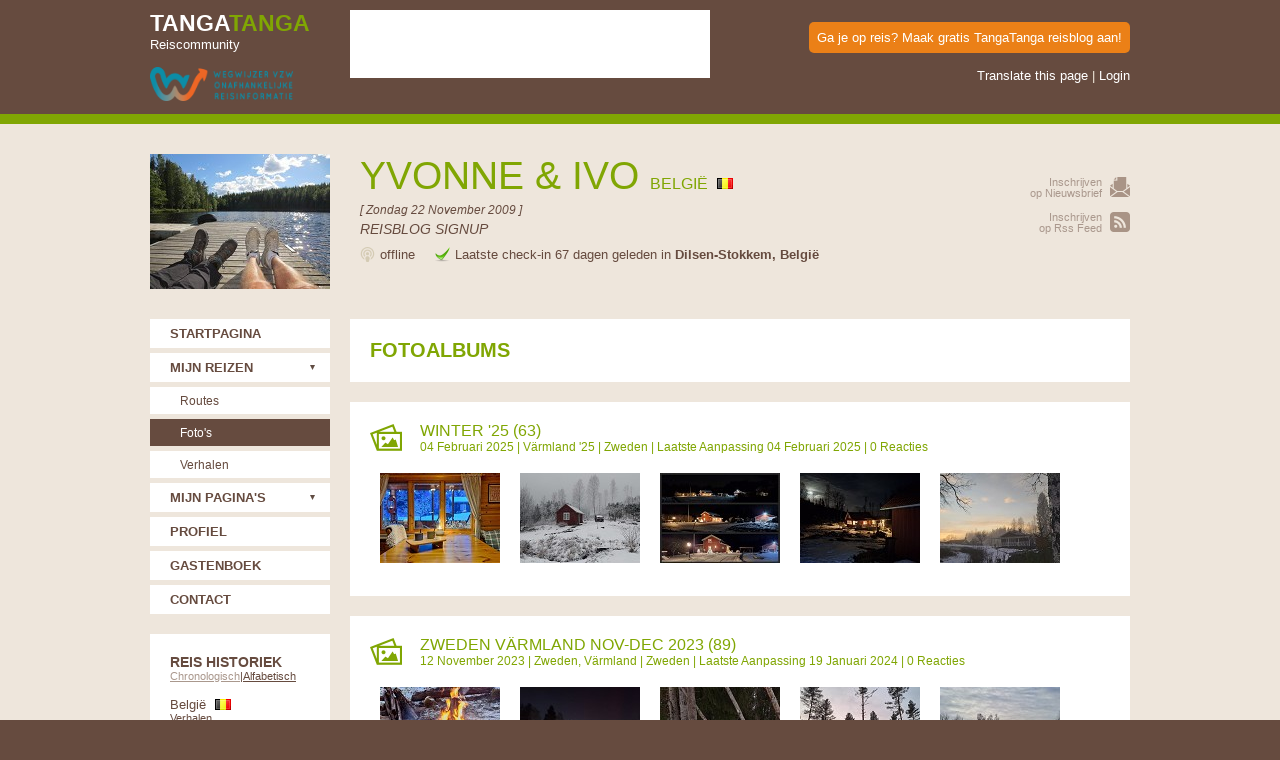

--- FILE ---
content_type: text/html; charset=utf-8
request_url: https://www.tangatanga.com/ivoenyvonne/reisfotos/
body_size: 74135
content:




<!DOCTYPE html> 
<html id="html1" lang="nl">
<head id="Head1"><meta charset="UTF-8">
<meta name="robots" content="noindex, follow">
<meta name="viewport" content="initial-scale=1.0, width=device-width" />

<link rel="canonical" href="https://www.tangatanga.com/ivoenyvonne/reisfotos/" />

<link rel="author" href="https://www.tangatanga.com/ivoenyvonne/profiel/" /><link href="//static.tangatanga.com/css/blog-earth.css?dummy=1" rel="stylesheet" media="screen" /><title>
	Reisfoto's overzicht | Reisblog Yvonne en Ivo (België)
</title><meta name="description" content="Lijst van alle reisfoto&#39;s van Yvonne en Ivo | Reizigers Yvonne en Ivo (ivoenyvonne)" /></head>
<body>



<form method="post" action="/ivoenyvonne/reisfotos/" id="form1">
<div class="aspNetHidden">
<input type="hidden" name="__VIEWSTATE" id="__VIEWSTATE" value="/[base64]" />
</div>

<div>
    <div id="translateBar"> 
  	    <div class="holder">
    	    <div id="google_translate_element"></div>
        </div> 
    </div> 
     
    

	<div id="toolbar"> 
  	    <div class="holder clearfix">
    	
        
        <div class="left">
            <p>
                <a id="hypLogo" title="TangaTanga Reiscommunity" class="tangatanga left" href="https://www.tangatanga.com/nl/home/">
                <strong>Tanga<span>Tanga</span></strong>Reiscommunity</a>
            </p>
            <p>&nbsp;</p>
            <p>
                <a id="hypLogo_Partner" title="TangaTanga in Samenwerking met WegWijzer" class="left" href="http://www.wegwijzer.be/"><img id="imgLogo_Partner" title="TangaTanga in Samenwerking met WegWijzer" src="//image.tangatanga.com/general/partner/wegwijzer.png" alt="TangaTanga in Samenwerking met WegWijzer" style="height:34px;width:143px;" /></a>
            </p>
        </div>
        

            <div id="divFacebookLikeBox" class="left" style="margin: 0px 0px 0px 40px;padding: 5px 5px 0px 5px;background-color: #ffffff">
                <iframe src="//www.facebook.com/plugins/like.php?href=https%3A%2F%2Fwww.facebook.com%2FTangaTangaTravel&amp;width=350&amp;height=60&amp;colorscheme=light&amp;layout=standard&amp;action=like&amp;show_faces=true&amp;send=false&amp;appId=197970850369571" scrolling="no" frameborder="0" style="border:none; overflow:hidden; width:350px; height:60px" allowTransparency="true"></iframe>
            </div>       

            <p id="pTools" class="tools">
                <a id="hypTools_SignUp" title="Ga je op reis? Maak gratis TangaTanga reisblog aan!" class="signUpButton" href="https://www.tangatanga.com/nl/reisblog-aanmaken/" target="_blank">Ga je op reis? Maak gratis TangaTanga reisblog aan!</a>
                <br /><br />
                <a id="hypTools_TranslateThisPage" title="Translate this page" onclick="toggleTranslate(); return false;" href="#">Translate this page</a>
                 | 
                <a id="hypTools_LogIn" title="Login" href="https://www.tangatanga.com/nl/inloggen/" target="_blank">Login</a>
                <!---->            
            </p> 
    
        </div>
    </div>
  

    <div id="content"> 
  	    <div class="holder">    
    	    <div id="header" class="clearfix"> 
    
                <a id="hypUserImage" title="Yvonne &amp; Ivo" href="/ivoenyvonne/"><img id="userImage" title="Yvonne &amp; Ivo" class="left" src="//image.tangatanga.com/ivoenyvonne/logo-180-135.jpg" alt="Yvonne &amp; Ivo" style="height:135px;width:180px;" /></a>

                <div class="left"> 
                <p id="userName">
                    Yvonne & Ivo
                    <span class="be">
                    België
                    </span>
                </p>
                <p class="small" style="font-style: italic;">
                     [ Zondag 22 November 2009 ]
                </p>
                <p id="userStatus">
                    Reisblog Signup
                </p> 
                <p id="userOnlineStatus">
                    <span class="offline">
                    offline
                    </span>
                    &nbsp;&nbsp;&nbsp;
                    <span class="geoLocationStatus">
                    Laatste check-in 67 dagen geleden in <strong>Dilsen-Stokkem, België</strong>
                    </span>
                </p> 
                </div> 
      
                <div class="right"> 
          
                    <div id="shareButtons"> 
                        

    <div class="addthis_toolbox addthis_default_style addthis_32x32_style">
    <a class="addthis_button_preferred_1"></a>
    <a class="addthis_button_preferred_2"></a>
    <a class="addthis_button_preferred_3"></a>
    <a class="addthis_button_preferred_4"></a>
    <a class="addthis_button_compact"></a>
    </div>
                    </div>
        
                    <a id="newsletter" href="/ivoenyvonne/inschrijven/">Inschrijven<br /> op Nieuwsbrief</a>
                    
                    <a id="rssFeed" href="/ivoenyvonne/rssfeed/">Inschrijven<br /> op Rss Feed</a>                    
          
                </div> 
      
            </div> 
      
            <div id="contentHolder" class="columHolder clearfix"> 
      
      	        <div class="right clearfix"> 
                          
                    <div id="divBodyMain" class="noAds main left">            
                        
                        
    
    <div class="story no-icon">
        <h1>Fotoalbums</h1>
    </div>

    
        <div class="feed-photos">
        <h2><a id="cph_body_main_lstPhotoAlbums_hypPhotoAlbumName_0" href="/ivoenyvonne/zweden/reisfotos/winter-25/">Winter '25  (63)</a></h2>
        <p class="info small">
            04 Februari 2025
             | 
            <a id="cph_body_main_lstPhotoAlbums_hypTripTitle_0" href="/ivoenyvonne/reizen/varmland-25/">Värmland '25</a>
             | 
            <a id="cph_body_main_lstPhotoAlbums_hypCountryDescription_0" href="/ivoenyvonne/landen/zweden/">Zweden</a>
             | 
            Laatste Aanpassing 04 Februari 2025

             | 
            0 Reacties
        </p>

        <ul id="cph_body_main_lstPhotoAlbums_ulphotos_0" class="clearfix">
        
            <li>
            <a id="cph_body_main_lstPhotoAlbums_rptPictures_0_hypPicture_0" href="/ivoenyvonne/zweden/reisfotos/winter-25/"><img id="cph_body_main_lstPhotoAlbums_rptPictures_0_imgPicture_0" src="//image.tangatanga.com/ivoenyvonne/reisfotos-zweden/se-0402103260-thumbnail-120-90.jpg" style="height:90px;width:120px;" /></a>
            </li>
        
            <li>
            <a id="cph_body_main_lstPhotoAlbums_rptPictures_0_hypPicture_1" href="/ivoenyvonne/zweden/reisfotos/winter-25/"><img id="cph_body_main_lstPhotoAlbums_rptPictures_0_imgPicture_1" src="//image.tangatanga.com/ivoenyvonne/reisfotos-zweden/se-0402102813-thumbnail-120-90.jpg" style="height:90px;width:120px;" /></a>
            </li>
        
            <li>
            <a id="cph_body_main_lstPhotoAlbums_rptPictures_0_hypPicture_2" href="/ivoenyvonne/zweden/reisfotos/winter-25/"><img id="cph_body_main_lstPhotoAlbums_rptPictures_0_imgPicture_2" src="//image.tangatanga.com/ivoenyvonne/reisfotos-zweden/se-0402093077-thumbnail-120-90.jpg" style="height:90px;width:120px;" /></a>
            </li>
        
            <li>
            <a id="cph_body_main_lstPhotoAlbums_rptPictures_0_hypPicture_3" href="/ivoenyvonne/zweden/reisfotos/winter-25/"><img id="cph_body_main_lstPhotoAlbums_rptPictures_0_imgPicture_3" src="//image.tangatanga.com/ivoenyvonne/reisfotos-zweden/se-0402101780-thumbnail-120-90.jpg" style="height:90px;width:120px;" /></a>
            </li>
        
            <li>
            <a id="cph_body_main_lstPhotoAlbums_rptPictures_0_hypPicture_4" href="/ivoenyvonne/zweden/reisfotos/winter-25/"><img id="cph_body_main_lstPhotoAlbums_rptPictures_0_imgPicture_4" src="//image.tangatanga.com/ivoenyvonne/reisfotos-zweden/se-0402102147-thumbnail-120-90.jpg" style="height:90px;width:120px;" /></a>
            </li>
        
        </ul>
        </div>
    
        <div class="feed-photos">
        <h2><a id="cph_body_main_lstPhotoAlbums_hypPhotoAlbumName_1" href="/ivoenyvonne/zweden/reisfotos/zweden-varmland-nov-dec-2023/">Zweden Värmland nov-dec 2023 (89)</a></h2>
        <p class="info small">
            12 November 2023
             | 
            <a id="cph_body_main_lstPhotoAlbums_hypTripTitle_1" href="/ivoenyvonne/reizen/zweden-varmland/">Zweden, Värmland</a>
             | 
            <a id="cph_body_main_lstPhotoAlbums_hypCountryDescription_1" href="/ivoenyvonne/landen/zweden/">Zweden</a>
             | 
            Laatste Aanpassing 19 Januari 2024

             | 
            0 Reacties
        </p>

        <ul id="cph_body_main_lstPhotoAlbums_ulphotos_1" class="clearfix">
        
            <li>
            <a id="cph_body_main_lstPhotoAlbums_rptPictures_1_hypPicture_0" href="/ivoenyvonne/zweden/reisfotos/zweden-varmland-nov-dec-2023/"><img id="cph_body_main_lstPhotoAlbums_rptPictures_1_imgPicture_0" src="//image.tangatanga.com/ivoenyvonne/reisfotos-zweden/se-1901410420-thumbnail-120-90.jpg" style="height:90px;width:120px;" /></a>
            </li>
        
            <li>
            <a id="cph_body_main_lstPhotoAlbums_rptPictures_1_hypPicture_1" href="/ivoenyvonne/zweden/reisfotos/zweden-varmland-nov-dec-2023/"><img id="cph_body_main_lstPhotoAlbums_rptPictures_1_imgPicture_1" src="//image.tangatanga.com/ivoenyvonne/reisfotos-zweden/se-1901405110-thumbnail-120-90.jpg" style="height:90px;width:120px;" /></a>
            </li>
        
            <li>
            <a id="cph_body_main_lstPhotoAlbums_rptPictures_1_hypPicture_2" href="/ivoenyvonne/zweden/reisfotos/zweden-varmland-nov-dec-2023/"><img id="cph_body_main_lstPhotoAlbums_rptPictures_1_imgPicture_2" src="//image.tangatanga.com/ivoenyvonne/reisfotos-zweden/se-1901412220-thumbnail-120-90.jpg" style="height:90px;width:120px;" /></a>
            </li>
        
            <li>
            <a id="cph_body_main_lstPhotoAlbums_rptPictures_1_hypPicture_3" href="/ivoenyvonne/zweden/reisfotos/zweden-varmland-nov-dec-2023/"><img id="cph_body_main_lstPhotoAlbums_rptPictures_1_imgPicture_3" src="//image.tangatanga.com/ivoenyvonne/reisfotos-zweden/se-1901412607-thumbnail-120-90.jpg" style="height:90px;width:120px;" /></a>
            </li>
        
            <li>
            <a id="cph_body_main_lstPhotoAlbums_rptPictures_1_hypPicture_4" href="/ivoenyvonne/zweden/reisfotos/zweden-varmland-nov-dec-2023/"><img id="cph_body_main_lstPhotoAlbums_rptPictures_1_imgPicture_4" src="//image.tangatanga.com/ivoenyvonne/reisfotos-zweden/se-1901410707-thumbnail-120-90.jpg" style="height:90px;width:120px;" /></a>
            </li>
        
        </ul>
        </div>
    
        <div class="feed-photos">
        <h2><a id="cph_body_main_lstPhotoAlbums_hypPhotoAlbumName_2" href="/ivoenyvonne/portugal/reisfotos/lissabon/">Lissabon (77)</a></h2>
        <p class="info small">
            31 Oktober 2023
             | 
            <a id="cph_body_main_lstPhotoAlbums_hypTripTitle_2" href="/ivoenyvonne/reizen/lissabon/">Lissabon</a>
             | 
            <a id="cph_body_main_lstPhotoAlbums_hypCountryDescription_2" href="/ivoenyvonne/landen/portugal/">Portugal</a>
             | 
            Laatste Aanpassing 17 Januari 2024

             | 
            0 Reacties
        </p>

        <ul id="cph_body_main_lstPhotoAlbums_ulphotos_2" class="clearfix">
        
            <li>
            <a id="cph_body_main_lstPhotoAlbums_rptPictures_2_hypPicture_0" title="Palácio de Monserrate" href="/ivoenyvonne/portugal/reisfotos/lissabon/"><img id="cph_body_main_lstPhotoAlbums_rptPictures_2_imgPicture_0" title="Palácio de Monserrate" src="//image.tangatanga.com/ivoenyvonne/reisfotos-portugal/pt-1701273067-thumbnail-120-90.jpg" alt="Palácio de Monserrate" style="height:90px;width:120px;" /></a>
            </li>
        
            <li>
            <a id="cph_body_main_lstPhotoAlbums_rptPictures_2_hypPicture_1" title="Infame" href="/ivoenyvonne/portugal/reisfotos/lissabon/"><img id="cph_body_main_lstPhotoAlbums_rptPictures_2_imgPicture_1" title="Infame" src="//image.tangatanga.com/ivoenyvonne/reisfotos-portugal/pt-1701271573-thumbnail-120-90.jpg" alt="Infame" style="height:90px;width:120px;" /></a>
            </li>
        
            <li>
            <a id="cph_body_main_lstPhotoAlbums_rptPictures_2_hypPicture_2" title="MosteiroJerónimos en Praça do Império" href="/ivoenyvonne/portugal/reisfotos/lissabon/"><img id="cph_body_main_lstPhotoAlbums_rptPictures_2_imgPicture_2" title="MosteiroJerónimos en Praça do Império" src="//image.tangatanga.com/ivoenyvonne/reisfotos-portugal/pt-1701280127-thumbnail-120-90.jpg" alt="MosteiroJerónimos en Praça do Império" style="height:90px;width:120px;" /></a>
            </li>
        
            <li>
            <a id="cph_body_main_lstPhotoAlbums_rptPictures_2_hypPicture_3" title="sintra-bus-routes-map" href="/ivoenyvonne/portugal/reisfotos/lissabon/"><img id="cph_body_main_lstPhotoAlbums_rptPictures_2_imgPicture_3" title="sintra-bus-routes-map" src="//image.tangatanga.com/ivoenyvonne/reisfotos-portugal/pt-1701280633-thumbnail-120-90.png" alt="sintra-bus-routes-map" style="height:90px;width:120px;" /></a>
            </li>
        
            <li>
            <a id="cph_body_main_lstPhotoAlbums_rptPictures_2_hypPicture_4" title="Palácio de Monserrate" href="/ivoenyvonne/portugal/reisfotos/lissabon/"><img id="cph_body_main_lstPhotoAlbums_rptPictures_2_imgPicture_4" title="Palácio de Monserrate" src="//image.tangatanga.com/ivoenyvonne/reisfotos-portugal/pt-1701280503-thumbnail-120-90.jpg" alt="Palácio de Monserrate" style="height:90px;width:120px;" /></a>
            </li>
        
        </ul>
        </div>
    
        <div class="feed-photos">
        <h2><a id="cph_body_main_lstPhotoAlbums_hypPhotoAlbumName_3" href="/ivoenyvonne/zweden/reisfotos/zweden-varmland-voorjaar-zomer-2023/">Zweden Värmland voorjaar-zomer 2023 (229)</a></h2>
        <p class="info small">
            01 Mei 2023
             | 
            <a id="cph_body_main_lstPhotoAlbums_hypTripTitle_3" href="/ivoenyvonne/reizen/zweden-varmland/">Zweden, Värmland</a>
             | 
            <a id="cph_body_main_lstPhotoAlbums_hypCountryDescription_3" href="/ivoenyvonne/landen/zweden/">Zweden</a>
             | 
            Laatste Aanpassing 19 Januari 2024

             | 
            0 Reacties
        </p>

        <ul id="cph_body_main_lstPhotoAlbums_ulphotos_3" class="clearfix">
        
            <li>
            <a id="cph_body_main_lstPhotoAlbums_rptPictures_3_hypPicture_0" href="/ivoenyvonne/zweden/reisfotos/zweden-varmland-voorjaar-zomer-2023/"><img id="cph_body_main_lstPhotoAlbums_rptPictures_3_imgPicture_0" src="//image.tangatanga.com/ivoenyvonne/reisfotos-zweden/se-1901173910-thumbnail-120-90.jpg" style="height:90px;width:120px;" /></a>
            </li>
        
            <li>
            <a id="cph_body_main_lstPhotoAlbums_rptPictures_3_hypPicture_1" href="/ivoenyvonne/zweden/reisfotos/zweden-varmland-voorjaar-zomer-2023/"><img id="cph_body_main_lstPhotoAlbums_rptPictures_3_imgPicture_1" src="//image.tangatanga.com/ivoenyvonne/reisfotos-zweden/se-1901194493-thumbnail-120-90.jpg" style="height:90px;width:120px;" /></a>
            </li>
        
            <li>
            <a id="cph_body_main_lstPhotoAlbums_rptPictures_3_hypPicture_2" title="Ransäter" href="/ivoenyvonne/zweden/reisfotos/zweden-varmland-voorjaar-zomer-2023/"><img id="cph_body_main_lstPhotoAlbums_rptPictures_3_imgPicture_2" title="Ransäter" src="//image.tangatanga.com/ivoenyvonne/reisfotos-zweden/se-1901172080-thumbnail-120-90.jpg" alt="Ransäter" style="height:90px;width:120px;" /></a>
            </li>
        
            <li>
            <a id="cph_body_main_lstPhotoAlbums_rptPictures_3_hypPicture_3" href="/ivoenyvonne/zweden/reisfotos/zweden-varmland-voorjaar-zomer-2023/"><img id="cph_body_main_lstPhotoAlbums_rptPictures_3_imgPicture_3" src="//image.tangatanga.com/ivoenyvonne/reisfotos-zweden/se-1901172457-thumbnail-120-90.jpg" style="height:90px;width:120px;" /></a>
            </li>
        
            <li>
            <a id="cph_body_main_lstPhotoAlbums_rptPictures_3_hypPicture_4" title="Karlstad" href="/ivoenyvonne/zweden/reisfotos/zweden-varmland-voorjaar-zomer-2023/"><img id="cph_body_main_lstPhotoAlbums_rptPictures_3_imgPicture_4" title="Karlstad" src="//image.tangatanga.com/ivoenyvonne/reisfotos-zweden/se-1901180097-thumbnail-120-90.jpg" alt="Karlstad" style="height:90px;width:120px;" /></a>
            </li>
        
        </ul>
        </div>
    
        <div class="feed-photos">
        <h2><a id="cph_body_main_lstPhotoAlbums_hypPhotoAlbumName_4" href="/ivoenyvonne/zweden/reisfotos/zweden-januari-februari-2023/">Zweden januari-februari 2023 (176)</a></h2>
        <p class="info small">
            08 Januari 2023
             | 
            <a id="cph_body_main_lstPhotoAlbums_hypTripTitle_4" href="/ivoenyvonne/reizen/zweden-varmland/">Zweden, Värmland</a>
             | 
            <a id="cph_body_main_lstPhotoAlbums_hypCountryDescription_4" href="/ivoenyvonne/landen/zweden/">Zweden</a>
             | 
            Laatste Aanpassing 19 Januari 2024

             | 
            0 Reacties
        </p>

        <ul id="cph_body_main_lstPhotoAlbums_ulphotos_4" class="clearfix">
        
            <li>
            <a id="cph_body_main_lstPhotoAlbums_rptPictures_4_hypPicture_0" href="/ivoenyvonne/zweden/reisfotos/zweden-januari-februari-2023/"><img id="cph_body_main_lstPhotoAlbums_rptPictures_4_imgPicture_0" src="//image.tangatanga.com/ivoenyvonne/reisfotos-zweden/se-0102474990-thumbnail-120-90.jpg" style="height:90px;width:120px;" /></a>
            </li>
        
            <li>
            <a id="cph_body_main_lstPhotoAlbums_rptPictures_4_hypPicture_1" href="/ivoenyvonne/zweden/reisfotos/zweden-januari-februari-2023/"><img id="cph_body_main_lstPhotoAlbums_rptPictures_4_imgPicture_1" src="//image.tangatanga.com/ivoenyvonne/reisfotos-zweden/se-0801183800-thumbnail-120-90.jpeg" style="height:90px;width:120px;" /></a>
            </li>
        
            <li>
            <a id="cph_body_main_lstPhotoAlbums_rptPictures_4_hypPicture_2" href="/ivoenyvonne/zweden/reisfotos/zweden-januari-februari-2023/"><img id="cph_body_main_lstPhotoAlbums_rptPictures_4_imgPicture_2" src="//image.tangatanga.com/ivoenyvonne/reisfotos-zweden/se-1202423350-thumbnail-120-90.jpg" style="height:90px;width:120px;" /></a>
            </li>
        
            <li>
            <a id="cph_body_main_lstPhotoAlbums_rptPictures_4_hypPicture_3" title="Vädervarningen voor onderweg" href="/ivoenyvonne/zweden/reisfotos/zweden-januari-februari-2023/"><img id="cph_body_main_lstPhotoAlbums_rptPictures_4_imgPicture_3" title="Vädervarningen voor onderweg" src="//image.tangatanga.com/ivoenyvonne/reisfotos-zweden/se-0801591920-thumbnail-120-90.jpeg" alt="Vädervarningen voor onderweg" style="height:90px;width:120px;" /></a>
            </li>
        
            <li>
            <a id="cph_body_main_lstPhotoAlbums_rptPictures_4_hypPicture_4" title="Wandeling voorbij Ulvbergstjärn" href="/ivoenyvonne/zweden/reisfotos/zweden-januari-februari-2023/"><img id="cph_body_main_lstPhotoAlbums_rptPictures_4_imgPicture_4" title="Wandeling voorbij Ulvbergstjärn" src="//image.tangatanga.com/ivoenyvonne/reisfotos-zweden/se-1901121860-thumbnail-120-90.jpg" alt="Wandeling voorbij Ulvbergstjärn" style="height:90px;width:120px;" /></a>
            </li>
        
        </ul>
        </div>
    
        <div class="feed-photos">
        <h2><a id="cph_body_main_lstPhotoAlbums_hypPhotoAlbumName_5" href="/ivoenyvonne/zweden/reisfotos/varmland-2019-2020/">Värmland 2019-2020 (114)</a></h2>
        <p class="info small">
            31 Oktober 2021
             | 
            <a id="cph_body_main_lstPhotoAlbums_hypTripTitle_5" href="/ivoenyvonne/reizen/zweden-varmland/">Zweden, Värmland</a>
             | 
            <a id="cph_body_main_lstPhotoAlbums_hypCountryDescription_5" href="/ivoenyvonne/landen/zweden/">Zweden</a>
             | 
            Laatste Aanpassing 08 Januari 2023

             | 
            0 Reacties
        </p>

        <ul id="cph_body_main_lstPhotoAlbums_ulphotos_5" class="clearfix">
        
            <li>
            <a id="cph_body_main_lstPhotoAlbums_rptPictures_5_hypPicture_0" href="/ivoenyvonne/zweden/reisfotos/varmland-2019-2020/"><img id="cph_body_main_lstPhotoAlbums_rptPictures_5_imgPicture_0" src="//image.tangatanga.com/ivoenyvonne/reisfotos-zweden/se-3010393510-thumbnail-120-90.jpeg" style="height:90px;width:120px;" /></a>
            </li>
        
            <li>
            <a id="cph_body_main_lstPhotoAlbums_rptPictures_5_hypPicture_1" href="/ivoenyvonne/zweden/reisfotos/varmland-2019-2020/"><img id="cph_body_main_lstPhotoAlbums_rptPictures_5_imgPicture_1" src="//image.tangatanga.com/ivoenyvonne/reisfotos-zweden/se-1112304720-thumbnail-120-90.jpeg" style="height:90px;width:120px;" /></a>
            </li>
        
            <li>
            <a id="cph_body_main_lstPhotoAlbums_rptPictures_5_hypPicture_2" href="/ivoenyvonne/zweden/reisfotos/varmland-2019-2020/"><img id="cph_body_main_lstPhotoAlbums_rptPictures_5_imgPicture_2" src="//image.tangatanga.com/ivoenyvonne/reisfotos-zweden/se-3010392090-thumbnail-120-90.jpeg" style="height:90px;width:120px;" /></a>
            </li>
        
            <li>
            <a id="cph_body_main_lstPhotoAlbums_rptPictures_5_hypPicture_3" title="Västra Örten" href="/ivoenyvonne/zweden/reisfotos/varmland-2019-2020/"><img id="cph_body_main_lstPhotoAlbums_rptPictures_5_imgPicture_3" title="Västra Örten" src="//image.tangatanga.com/ivoenyvonne/reisfotos-zweden/se-2103035383-thumbnail-120-90.jpg" alt="Västra Örten" style="height:90px;width:120px;" /></a>
            </li>
        
            <li>
            <a id="cph_body_main_lstPhotoAlbums_rptPictures_5_hypPicture_4" href="/ivoenyvonne/zweden/reisfotos/varmland-2019-2020/"><img id="cph_body_main_lstPhotoAlbums_rptPictures_5_imgPicture_4" src="//image.tangatanga.com/ivoenyvonne/reisfotos-zweden/se-1112135150-thumbnail-120-90.jpeg" style="height:90px;width:120px;" /></a>
            </li>
        
        </ul>
        </div>
    
        <div class="feed-photos">
        <h2><a id="cph_body_main_lstPhotoAlbums_hypPhotoAlbumName_6" href="/ivoenyvonne/zweden/reisfotos/varmland-gaststuga/">Värmland gäststuga (33)</a></h2>
        <p class="info small">
            26 Mei 2021
             | 
            <a id="cph_body_main_lstPhotoAlbums_hypTripTitle_6" href="/ivoenyvonne/reizen/zweden-varmland/">Zweden, Värmland</a>
             | 
            <a id="cph_body_main_lstPhotoAlbums_hypCountryDescription_6" href="/ivoenyvonne/landen/zweden/">Zweden</a>
             | 
            Laatste Aanpassing 19 Januari 2024

             | 
            0 Reacties
        </p>

        <ul id="cph_body_main_lstPhotoAlbums_ulphotos_6" class="clearfix">
        
            <li>
            <a id="cph_body_main_lstPhotoAlbums_rptPictures_6_hypPicture_0" title="Service only for special guests ;)" href="/ivoenyvonne/zweden/reisfotos/varmland-gaststuga/"><img id="cph_body_main_lstPhotoAlbums_rptPictures_6_imgPicture_0" title="Service only for special guests ;)" src="//image.tangatanga.com/ivoenyvonne/reisfotos-zweden/se-1708160547-thumbnail-120-90.jpg" alt="Service only for special guests ;)" style="height:90px;width:120px;" /></a>
            </li>
        
            <li>
            <a id="cph_body_main_lstPhotoAlbums_rptPictures_6_hypPicture_1" href="/ivoenyvonne/zweden/reisfotos/varmland-gaststuga/"><img id="cph_body_main_lstPhotoAlbums_rptPictures_6_imgPicture_1" src="//image.tangatanga.com/ivoenyvonne/reisfotos-zweden/se-1708112837-thumbnail-120-90.jpg" style="height:90px;width:120px;" /></a>
            </li>
        
            <li>
            <a id="cph_body_main_lstPhotoAlbums_rptPictures_6_hypPicture_2" href="/ivoenyvonne/zweden/reisfotos/varmland-gaststuga/"><img id="cph_body_main_lstPhotoAlbums_rptPictures_6_imgPicture_2" src="//image.tangatanga.com/ivoenyvonne/reisfotos-zweden/se-1708113143-thumbnail-120-90.jpg" style="height:90px;width:120px;" /></a>
            </li>
        
            <li>
            <a id="cph_body_main_lstPhotoAlbums_rptPictures_6_hypPicture_3" href="/ivoenyvonne/zweden/reisfotos/varmland-gaststuga/"><img id="cph_body_main_lstPhotoAlbums_rptPictures_6_imgPicture_3" src="//image.tangatanga.com/ivoenyvonne/reisfotos-zweden/se-1708112753-thumbnail-120-90.jpg" style="height:90px;width:120px;" /></a>
            </li>
        
            <li>
            <a id="cph_body_main_lstPhotoAlbums_rptPictures_6_hypPicture_4" href="/ivoenyvonne/zweden/reisfotos/varmland-gaststuga/"><img id="cph_body_main_lstPhotoAlbums_rptPictures_6_imgPicture_4" src="//image.tangatanga.com/ivoenyvonne/reisfotos-zweden/se-1708111413-thumbnail-120-90.jpg" style="height:90px;width:120px;" /></a>
            </li>
        
        </ul>
        </div>
    
        <div class="feed-photos">
        <h2><a id="cph_body_main_lstPhotoAlbums_hypPhotoAlbumName_7" href="/ivoenyvonne/zweden/reisfotos/zweden-april-2019/">Zweden april 2019 (15)</a></h2>
        <p class="info small">
            31 Mei 2019
             | 
            <a id="cph_body_main_lstPhotoAlbums_hypTripTitle_7" href="/ivoenyvonne/reizen/zweden/">Zweden</a>
             | 
            <a id="cph_body_main_lstPhotoAlbums_hypCountryDescription_7" href="/ivoenyvonne/landen/zweden/">Zweden</a>
             | 
            Laatste Aanpassing 08 Januari 2023

             | 
            0 Reacties
        </p>

        <ul id="cph_body_main_lstPhotoAlbums_ulphotos_7" class="clearfix">
        
            <li>
            <a id="cph_body_main_lstPhotoAlbums_rptPictures_7_hypPicture_0" title="20190718 140258" href="/ivoenyvonne/zweden/reisfotos/zweden-april-2019/"><img id="cph_body_main_lstPhotoAlbums_rptPictures_7_imgPicture_0" title="20190718 140258" src="//image.tangatanga.com/ivoenyvonne/reisfotos-zweden/se-1708065637-thumbnail-120-90.jpg" alt="20190718 140258" style="height:90px;width:120px;" /></a>
            </li>
        
            <li>
            <a id="cph_body_main_lstPhotoAlbums_rptPictures_7_hypPicture_1" title="IMG-20190420-WA0012" href="/ivoenyvonne/zweden/reisfotos/zweden-april-2019/"><img id="cph_body_main_lstPhotoAlbums_rptPictures_7_imgPicture_1" title="IMG-20190420-WA0012" src="//image.tangatanga.com/ivoenyvonne/reisfotos-zweden/se-1708063220-thumbnail-120-90.jpg" alt="IMG-20190420-WA0012" style="height:90px;width:120px;" /></a>
            </li>
        
            <li>
            <a id="cph_body_main_lstPhotoAlbums_rptPictures_7_hypPicture_2" title="20190508 144452" href="/ivoenyvonne/zweden/reisfotos/zweden-april-2019/"><img id="cph_body_main_lstPhotoAlbums_rptPictures_7_imgPicture_2" title="20190508 144452" src="//image.tangatanga.com/ivoenyvonne/reisfotos-zweden/se-1708065550-thumbnail-120-90.jpg" alt="20190508 144452" style="height:90px;width:120px;" /></a>
            </li>
        
            <li>
            <a id="cph_body_main_lstPhotoAlbums_rptPictures_7_hypPicture_3" title="20190425 160445" href="/ivoenyvonne/zweden/reisfotos/zweden-april-2019/"><img id="cph_body_main_lstPhotoAlbums_rptPictures_7_imgPicture_3" title="20190425 160445" src="//image.tangatanga.com/ivoenyvonne/reisfotos-zweden/se-1708065467-thumbnail-120-90.jpg" alt="20190425 160445" style="height:90px;width:120px;" /></a>
            </li>
        
            <li>
            <a id="cph_body_main_lstPhotoAlbums_rptPictures_7_hypPicture_4" title="20190607 181552" href="/ivoenyvonne/zweden/reisfotos/zweden-april-2019/"><img id="cph_body_main_lstPhotoAlbums_rptPictures_7_imgPicture_4" title="20190607 181552" src="//image.tangatanga.com/ivoenyvonne/reisfotos-zweden/se-1708065567-thumbnail-120-90.jpg" alt="20190607 181552" style="height:90px;width:120px;" /></a>
            </li>
        
        </ul>
        </div>
    
        <div class="feed-photos">
        <h2><a id="cph_body_main_lstPhotoAlbums_hypPhotoAlbumName_8" href="/ivoenyvonne/zweden/reisfotos/zweden-dec-jan-18-19/">Zweden dec-jan 18-19 (49)</a></h2>
        <p class="info small">
            28 Februari 2019
             | 
            <a id="cph_body_main_lstPhotoAlbums_hypTripTitle_8" href="/ivoenyvonne/reizen/zweden/">Zweden</a>
             | 
            <a id="cph_body_main_lstPhotoAlbums_hypCountryDescription_8" href="/ivoenyvonne/landen/zweden/">Zweden</a>
             | 
            Laatste Aanpassing 08 Januari 2023

             | 
            0 Reacties
        </p>

        <ul id="cph_body_main_lstPhotoAlbums_ulphotos_8" class="clearfix">
        
            <li>
            <a id="cph_body_main_lstPhotoAlbums_rptPictures_8_hypPicture_0" href="/ivoenyvonne/zweden/reisfotos/zweden-dec-jan-18-19/"><img id="cph_body_main_lstPhotoAlbums_rptPictures_8_imgPicture_0" src="//image.tangatanga.com/ivoenyvonne/reisfotos-zweden/se-1708430297-thumbnail-120-90.jpg" style="height:90px;width:120px;" /></a>
            </li>
        
            <li>
            <a id="cph_body_main_lstPhotoAlbums_rptPictures_8_hypPicture_1" href="/ivoenyvonne/zweden/reisfotos/zweden-dec-jan-18-19/"><img id="cph_body_main_lstPhotoAlbums_rptPictures_8_imgPicture_1" src="//image.tangatanga.com/ivoenyvonne/reisfotos-zweden/se-1708422267-thumbnail-120-90.jpg" style="height:90px;width:120px;" /></a>
            </li>
        
            <li>
            <a id="cph_body_main_lstPhotoAlbums_rptPictures_8_hypPicture_2" href="/ivoenyvonne/zweden/reisfotos/zweden-dec-jan-18-19/"><img id="cph_body_main_lstPhotoAlbums_rptPictures_8_imgPicture_2" src="//image.tangatanga.com/ivoenyvonne/reisfotos-zweden/se-1708424350-thumbnail-120-90.jpg" style="height:90px;width:120px;" /></a>
            </li>
        
            <li>
            <a id="cph_body_main_lstPhotoAlbums_rptPictures_8_hypPicture_3" href="/ivoenyvonne/zweden/reisfotos/zweden-dec-jan-18-19/"><img id="cph_body_main_lstPhotoAlbums_rptPictures_8_imgPicture_3" src="//image.tangatanga.com/ivoenyvonne/reisfotos-zweden/se-1708430803-thumbnail-120-90.jpg" style="height:90px;width:120px;" /></a>
            </li>
        
            <li>
            <a id="cph_body_main_lstPhotoAlbums_rptPictures_8_hypPicture_4" href="/ivoenyvonne/zweden/reisfotos/zweden-dec-jan-18-19/"><img id="cph_body_main_lstPhotoAlbums_rptPictures_8_imgPicture_4" src="//image.tangatanga.com/ivoenyvonne/reisfotos-zweden/se-1708481067-thumbnail-120-90.jpg" style="height:90px;width:120px;" /></a>
            </li>
        
        </ul>
        </div>
    
        <div class="feed-photos">
        <h2><a id="cph_body_main_lstPhotoAlbums_hypPhotoAlbumName_9" href="/ivoenyvonne/zweden/reisfotos/zweden-juli-aug-2018/">Zweden juli-aug. 2018 (38)</a></h2>
        <p class="info small">
            01 Augustus 2018
             | 
            <a id="cph_body_main_lstPhotoAlbums_hypTripTitle_9" href="/ivoenyvonne/reizen/zweden-varmland/">Zweden, Värmland</a>
             | 
            <a id="cph_body_main_lstPhotoAlbums_hypCountryDescription_9" href="/ivoenyvonne/landen/zweden/">Zweden</a>
             | 
            Laatste Aanpassing 08 Januari 2023

             | 
            0 Reacties
        </p>

        <ul id="cph_body_main_lstPhotoAlbums_ulphotos_9" class="clearfix">
        
            <li>
            <a id="cph_body_main_lstPhotoAlbums_rptPictures_9_hypPicture_0" href="/ivoenyvonne/zweden/reisfotos/zweden-juli-aug-2018/"><img id="cph_body_main_lstPhotoAlbums_rptPictures_9_imgPicture_0" src="//image.tangatanga.com/ivoenyvonne/reisfotos-zweden/se-2605292653-thumbnail-120-90.jpg" style="height:90px;width:120px;" /></a>
            </li>
        
            <li>
            <a id="cph_body_main_lstPhotoAlbums_rptPictures_9_hypPicture_1" href="/ivoenyvonne/zweden/reisfotos/zweden-juli-aug-2018/"><img id="cph_body_main_lstPhotoAlbums_rptPictures_9_imgPicture_1" src="//image.tangatanga.com/ivoenyvonne/reisfotos-zweden/se-2605292477-thumbnail-120-90.jpg" style="height:90px;width:120px;" /></a>
            </li>
        
            <li>
            <a id="cph_body_main_lstPhotoAlbums_rptPictures_9_hypPicture_2" title="Kiel-Göteborg" href="/ivoenyvonne/zweden/reisfotos/zweden-juli-aug-2018/"><img id="cph_body_main_lstPhotoAlbums_rptPictures_9_imgPicture_2" title="Kiel-Göteborg" src="//image.tangatanga.com/ivoenyvonne/reisfotos-zweden/se-2605292890-thumbnail-120-90.jpg" alt="Kiel-Göteborg" style="height:90px;width:120px;" /></a>
            </li>
        
            <li>
            <a id="cph_body_main_lstPhotoAlbums_rptPictures_9_hypPicture_3" href="/ivoenyvonne/zweden/reisfotos/zweden-juli-aug-2018/"><img id="cph_body_main_lstPhotoAlbums_rptPictures_9_imgPicture_3" src="//image.tangatanga.com/ivoenyvonne/reisfotos-zweden/se-2605375843-thumbnail-120-90.jpg" style="height:90px;width:120px;" /></a>
            </li>
        
            <li>
            <a id="cph_body_main_lstPhotoAlbums_rptPictures_9_hypPicture_4" href="/ivoenyvonne/zweden/reisfotos/zweden-juli-aug-2018/"><img id="cph_body_main_lstPhotoAlbums_rptPictures_9_imgPicture_4" src="//image.tangatanga.com/ivoenyvonne/reisfotos-zweden/se-2605374583-thumbnail-120-90.jpg" style="height:90px;width:120px;" /></a>
            </li>
        
        </ul>
        </div>
    

    <div id="cph_body_main_divTimeTravel" class="timeTraveler clearfix">
    <span class="left">
    Reizen in de tijd
    </span>
    <ul class="clearfix right">
        <span id="cph_body_main_dtpTimeTravel"><li><a href="/ivoenyvonne/reisfotos/" class="current" title="Bekijk pagina 1">1</a></li><li><a href="/ivoenyvonne/reisfotos/2/" title="Bekijk pagina 2">2</a></li><li><a href="/ivoenyvonne/reisfotos/3/" title="Bekijk pagina 3">3</a></li><li><a href="/ivoenyvonne/reisfotos/2/" title="Volgende pagina">&raquo;</a></li><li><a href="/ivoenyvonne/reisfotos/10/" title="Laatste pagina">&raquo;&raquo;</a></li></span>
    </ul>
    </div>


                        
                    </div> 
        
                    <div>
                        <div class="right advertising">
                            
                            &nbsp;&nbsp;&nbsp;&nbsp;&nbsp;&nbsp;
                            
                        </div>
                    </div>

                </div>
      
      	        <div class="left sidebar">
        	
                    

<div class="navigation">
    <ul>
    <li><a id="menu_hypHome" title="Startpagina reisblog Yvonne &amp; Ivo" href="/ivoenyvonne/">STARTPAGINA</a></li>
    <li>
        <a id="menu_hypMyTrips" title="Mijn Reizen van Yvonne &amp; Ivo" class="hasSubMenu" href="/#">MIJN REIZEN</a>
        <ul>
        <li><a id="menu_hypTrips" title="Routes" href="/ivoenyvonne/reizen/">Routes</a></li>
        <li><a id="menu_hypPhotos" title="Foto&#39;s" class="current" href="/ivoenyvonne/reisfotos/">Foto's</a></li>
        <li><a id="menu_hypStories" title="Verhalen" href="/ivoenyvonne/reisverhalen/">Verhalen</a></li>
        <li></li>
        <li></li>
        </ul>
    </li>
    <li>
        <a id="menu_hypMyPages" title="Mijn Pagina&#39;s van Yvonne &amp; Ivo" class="hasSubMenu" class="hasSubMenu" href="/#">MIJN PAGINA'S</a>
        <ul>
        
            <li><a id="menu_rptPages_hypMyPages_0" title="Op sjok 2004/2005 " href="/ivoenyvonne/categorie/op-sjok-2004-2005/">Op sjok 2004/2005 </a></li>
        
        </ul>
    </li>
    <li><a id="menu_hypAbout" title="Profiel van Yvonne &amp; Ivo" href="/ivoenyvonne/profiel/">PROFIEL</a></li>
    <li></li>
    <li><a id="menu_hypGuestBook" title="Gastenboek van Yvonne &amp; Ivo" href="/ivoenyvonne/gastenboek/">GASTENBOEK</a></li>
    <li><a id="menu_hypContact" title="Contact Yvonne &amp; Ivo" href="/ivoenyvonne/contact/">CONTACT</a></li>
    </ul>
</div>

                    

<div class="xtra"> 
    <h2>Reis Historiek<span class="small historybuttons"><a href="#" id="aTravelHistoryChronological" class="inactive">Chronologisch</a>|<a href="#" id="aTravelHistoryAlphabetical">Alfabetisch</a></span></h2> 
    
    <ul class="travelHistory" id="travelHistoryChronological">
        
            <li>
            <a id="travelhistory_rptHistory_Chronological_hypCountry_0" title="Marokko reisinformatie van Yvonne &amp; Ivo" href="/ivoenyvonne/landen/marokko/" style="text-decoration:none;"><span class=ma>Marokko</span></a>
            <p class="small">
                <a id="travelhistory_rptHistory_Chronological_hypStories_0" title="Marokko reisverhalen van Yvonne &amp; Ivo" href="/ivoenyvonne/marokko/reisverhalen/">Verhalen</a>
                 | 
                <a id="travelhistory_rptHistory_Chronological_hypPhotos_0" title="Marokko reisfoto&#39;s van Yvonne &amp; Ivo" href="/ivoenyvonne/marokko/reisfotos/">Foto's</a> 
                
                
            </p>
            </li>
        
            <li>
            <a id="travelhistory_rptHistory_Chronological_hypCountry_1" title="Spanje reisinformatie van Yvonne &amp; Ivo" href="/ivoenyvonne/landen/spanje/" style="text-decoration:none;"><span class=es>Spanje</span></a>
            <p class="small">
                <a id="travelhistory_rptHistory_Chronological_hypStories_1" title="Spanje reisverhalen van Yvonne &amp; Ivo" href="/ivoenyvonne/spanje/reisverhalen/">Verhalen</a>
                 | 
                <a id="travelhistory_rptHistory_Chronological_hypPhotos_1" title="Spanje reisfoto&#39;s van Yvonne &amp; Ivo" href="/ivoenyvonne/spanje/reisfotos/">Foto's</a> 
                
                
            </p>
            </li>
        
            <li>
            <a id="travelhistory_rptHistory_Chronological_hypCountry_2" title="Frankrijk reisinformatie van Yvonne &amp; Ivo" href="/ivoenyvonne/landen/frankrijk/" style="text-decoration:none;"><span class=fr>Frankrijk</span></a>
            <p class="small">
                <a id="travelhistory_rptHistory_Chronological_hypStories_2" title="Frankrijk reisverhalen van Yvonne &amp; Ivo" href="/ivoenyvonne/frankrijk/reisverhalen/">Verhalen</a>
                 | 
                <a id="travelhistory_rptHistory_Chronological_hypPhotos_2" title="Frankrijk reisfoto&#39;s van Yvonne &amp; Ivo" href="/ivoenyvonne/frankrijk/reisfotos/">Foto's</a> 
                
                
            </p>
            </li>
        
            <li>
            <a id="travelhistory_rptHistory_Chronological_hypCountry_3" title="Italië reisinformatie van Yvonne &amp; Ivo" href="/ivoenyvonne/landen/italie/" style="text-decoration:none;"><span class=it>Italië</span></a>
            <p class="small">
                <a id="travelhistory_rptHistory_Chronological_hypStories_3" title="Italië reisverhalen van Yvonne &amp; Ivo" href="/ivoenyvonne/italie/reisverhalen/">Verhalen</a>
                 | 
                <a id="travelhistory_rptHistory_Chronological_hypPhotos_3" title="Italië reisfoto&#39;s van Yvonne &amp; Ivo" href="/ivoenyvonne/italie/reisfotos/">Foto's</a> 
                
                
            </p>
            </li>
        
            <li>
            <a id="travelhistory_rptHistory_Chronological_hypCountry_4" title="Zwitserland reisinformatie van Yvonne &amp; Ivo" href="/ivoenyvonne/landen/zwitserland/" style="text-decoration:none;"><span class=ch>Zwitserland</span></a>
            <p class="small">
                <a id="travelhistory_rptHistory_Chronological_hypStories_4" title="Zwitserland reisverhalen van Yvonne &amp; Ivo" href="/ivoenyvonne/zwitserland/reisverhalen/">Verhalen</a>
                 | 
                <a id="travelhistory_rptHistory_Chronological_hypPhotos_4" title="Zwitserland reisfoto&#39;s van Yvonne &amp; Ivo" href="/ivoenyvonne/zwitserland/reisfotos/">Foto's</a> 
                
                
            </p>
            </li>
        
            <li>
            <a id="travelhistory_rptHistory_Chronological_hypCountry_5" title="Nieuw Zeeland reisinformatie van Yvonne &amp; Ivo" href="/ivoenyvonne/landen/nieuw-zeeland/" style="text-decoration:none;"><span class=nz>Nieuw Zeeland</span></a>
            <p class="small">
                <a id="travelhistory_rptHistory_Chronological_hypStories_5" title="Nieuw Zeeland reisverhalen van Yvonne &amp; Ivo" href="/ivoenyvonne/nieuw-zeeland/reisverhalen/">Verhalen</a>
                 | 
                <a id="travelhistory_rptHistory_Chronological_hypPhotos_5" title="Nieuw Zeeland reisfoto&#39;s van Yvonne &amp; Ivo" href="/ivoenyvonne/nieuw-zeeland/reisfotos/">Foto's</a> 
                
                
            </p>
            </li>
        
            <li>
            <a id="travelhistory_rptHistory_Chronological_hypCountry_6" title="Laos reisinformatie van Yvonne &amp; Ivo" href="/ivoenyvonne/landen/laos/" style="text-decoration:none;"><span class=la>Laos</span></a>
            <p class="small">
                <a id="travelhistory_rptHistory_Chronological_hypStories_6" title="Laos reisverhalen van Yvonne &amp; Ivo" href="/ivoenyvonne/laos/reisverhalen/">Verhalen</a>
                 | 
                <a id="travelhistory_rptHistory_Chronological_hypPhotos_6" title="Laos reisfoto&#39;s van Yvonne &amp; Ivo" href="/ivoenyvonne/laos/reisfotos/">Foto's</a> 
                
                
            </p>
            </li>
        
            <li>
            <a id="travelhistory_rptHistory_Chronological_hypCountry_7" title="Cambodja reisinformatie van Yvonne &amp; Ivo" href="/ivoenyvonne/landen/cambodja/" style="text-decoration:none;"><span class=kh>Cambodja</span></a>
            <p class="small">
                <a id="travelhistory_rptHistory_Chronological_hypStories_7" title="Cambodja reisverhalen van Yvonne &amp; Ivo" href="/ivoenyvonne/cambodja/reisverhalen/">Verhalen</a>
                 | 
                <a id="travelhistory_rptHistory_Chronological_hypPhotos_7" title="Cambodja reisfoto&#39;s van Yvonne &amp; Ivo" href="/ivoenyvonne/cambodja/reisfotos/">Foto's</a> 
                
                
            </p>
            </li>
        
            <li>
            <a id="travelhistory_rptHistory_Chronological_hypCountry_8" title="Rusland reisinformatie van Yvonne &amp; Ivo" href="/ivoenyvonne/landen/rusland/" style="text-decoration:none;"><span class=ru>Rusland</span></a>
            <p class="small">
                <a id="travelhistory_rptHistory_Chronological_hypStories_8" title="Rusland reisverhalen van Yvonne &amp; Ivo" href="/ivoenyvonne/rusland/reisverhalen/">Verhalen</a>
                 | 
                <a id="travelhistory_rptHistory_Chronological_hypPhotos_8" title="Rusland reisfoto&#39;s van Yvonne &amp; Ivo" href="/ivoenyvonne/rusland/reisfotos/">Foto's</a> 
                
                
            </p>
            </li>
        
            <li>
            <a id="travelhistory_rptHistory_Chronological_hypCountry_9" title="Vietnam reisinformatie van Yvonne &amp; Ivo" href="/ivoenyvonne/landen/vietnam/" style="text-decoration:none;"><span class=vn>Vietnam</span></a>
            <p class="small">
                <a id="travelhistory_rptHistory_Chronological_hypStories_9" title="Vietnam reisverhalen van Yvonne &amp; Ivo" href="/ivoenyvonne/vietnam/reisverhalen/">Verhalen</a>
                 | 
                <a id="travelhistory_rptHistory_Chronological_hypPhotos_9" title="Vietnam reisfoto&#39;s van Yvonne &amp; Ivo" href="/ivoenyvonne/vietnam/reisfotos/">Foto's</a> 
                
                
            </p>
            </li>
        
            <li>
            <a id="travelhistory_rptHistory_Chronological_hypCountry_10" title="China reisinformatie van Yvonne &amp; Ivo" href="/ivoenyvonne/landen/china/" style="text-decoration:none;"><span class=cn>China</span></a>
            <p class="small">
                <a id="travelhistory_rptHistory_Chronological_hypStories_10" title="China reisverhalen van Yvonne &amp; Ivo" href="/ivoenyvonne/china/reisverhalen/">Verhalen</a>
                 | 
                <a id="travelhistory_rptHistory_Chronological_hypPhotos_10" title="China reisfoto&#39;s van Yvonne &amp; Ivo" href="/ivoenyvonne/china/reisfotos/">Foto's</a> 
                
                
            </p>
            </li>
        
            <li>
            <a id="travelhistory_rptHistory_Chronological_hypCountry_11" title="Mongolië reisinformatie van Yvonne &amp; Ivo" href="/ivoenyvonne/landen/mongolie/" style="text-decoration:none;"><span class=mn>Mongolië</span></a>
            <p class="small">
                <a id="travelhistory_rptHistory_Chronological_hypStories_11" title="Mongolië reisverhalen van Yvonne &amp; Ivo" href="/ivoenyvonne/mongolie/reisverhalen/">Verhalen</a>
                 | 
                <a id="travelhistory_rptHistory_Chronological_hypPhotos_11" title="Mongolië reisfoto&#39;s van Yvonne &amp; Ivo" href="/ivoenyvonne/mongolie/reisfotos/">Foto's</a> 
                
                
            </p>
            </li>
        
            <li>
            <a id="travelhistory_rptHistory_Chronological_hypCountry_12" title="Letland reisinformatie van Yvonne &amp; Ivo" href="/ivoenyvonne/landen/letland/" style="text-decoration:none;"><span class=lv>Letland</span></a>
            <p class="small">
                <a id="travelhistory_rptHistory_Chronological_hypStories_12" title="Letland reisverhalen van Yvonne &amp; Ivo" href="/ivoenyvonne/letland/reisverhalen/">Verhalen</a>
                 | 
                <a id="travelhistory_rptHistory_Chronological_hypPhotos_12" title="Letland reisfoto&#39;s van Yvonne &amp; Ivo" href="/ivoenyvonne/letland/reisfotos/">Foto's</a> 
                
                
            </p>
            </li>
        
            <li>
            <a id="travelhistory_rptHistory_Chronological_hypCountry_13" title="België reisinformatie van Yvonne &amp; Ivo" href="/ivoenyvonne/landen/belgie/" style="text-decoration:none;"><span class=be>België</span></a>
            <p class="small">
                <a id="travelhistory_rptHistory_Chronological_hypStories_13" title="België reisverhalen van Yvonne &amp; Ivo" href="/ivoenyvonne/belgie/reisverhalen/">Verhalen</a>
                
                 
                
                
            </p>
            </li>
        
            <li>
            <a id="travelhistory_rptHistory_Chronological_hypCountry_14" title="Zweden reisinformatie van Yvonne &amp; Ivo" href="/ivoenyvonne/landen/zweden/" style="text-decoration:none;"><span class=se>Zweden</span></a>
            <p class="small">
                
                
                <a id="travelhistory_rptHistory_Chronological_hypPhotos_14" title="Zweden reisfoto&#39;s van Yvonne &amp; Ivo" href="/ivoenyvonne/zweden/reisfotos/">Foto's</a> 
                
                
            </p>
            </li>
        
            <li>
            <a id="travelhistory_rptHistory_Chronological_hypCountry_15" title="Portugal reisinformatie van Yvonne &amp; Ivo" href="/ivoenyvonne/landen/portugal/" style="text-decoration:none;"><span class=pt>Portugal</span></a>
            <p class="small">
                
                
                <a id="travelhistory_rptHistory_Chronological_hypPhotos_15" title="Portugal reisfoto&#39;s van Yvonne &amp; Ivo" href="/ivoenyvonne/portugal/reisfotos/">Foto's</a> 
                
                
            </p>
            </li>
        
            <li>
            <a id="travelhistory_rptHistory_Chronological_hypCountry_16" title="Tsjechië reisinformatie van Yvonne &amp; Ivo" href="/ivoenyvonne/landen/tsjechie/" style="text-decoration:none;"><span class=cz>Tsjechië</span></a>
            <p class="small">
                
                
                <a id="travelhistory_rptHistory_Chronological_hypPhotos_16" title="Tsjechië reisfoto&#39;s van Yvonne &amp; Ivo" href="/ivoenyvonne/tsjechie/reisfotos/">Foto's</a> 
                
                
            </p>
            </li>
        
            <li>
            <a id="travelhistory_rptHistory_Chronological_hypCountry_17" title="Noorwegen reisinformatie van Yvonne &amp; Ivo" href="/ivoenyvonne/landen/noorwegen/" style="text-decoration:none;"><span class=no>Noorwegen</span></a>
            <p class="small">
                
                
                <a id="travelhistory_rptHistory_Chronological_hypPhotos_17" title="Noorwegen reisfoto&#39;s van Yvonne &amp; Ivo" href="/ivoenyvonne/noorwegen/reisfotos/">Foto's</a> 
                
                
            </p>
            </li>
        
            <li>
            <a id="travelhistory_rptHistory_Chronological_hypCountry_18" title="Denemarken reisinformatie van Yvonne &amp; Ivo" href="/ivoenyvonne/landen/denemarken/" style="text-decoration:none;"><span class=dk>Denemarken</span></a>
            <p class="small">
                
                
                <a id="travelhistory_rptHistory_Chronological_hypPhotos_18" title="Denemarken reisfoto&#39;s van Yvonne &amp; Ivo" href="/ivoenyvonne/denemarken/reisfotos/">Foto's</a> 
                
                
            </p>
            </li>
        
            <li>
            <a id="travelhistory_rptHistory_Chronological_hypCountry_19" title="Finland reisinformatie van Yvonne &amp; Ivo" href="/ivoenyvonne/landen/finland/" style="text-decoration:none;"><span class=fi>Finland</span></a>
            <p class="small">
                
                
                <a id="travelhistory_rptHistory_Chronological_hypPhotos_19" title="Finland reisfoto&#39;s van Yvonne &amp; Ivo" href="/ivoenyvonne/finland/reisfotos/">Foto's</a> 
                
                
            </p>
            </li>
        
            <li>
            <a id="travelhistory_rptHistory_Chronological_hypCountry_20" title="Estonië reisinformatie van Yvonne &amp; Ivo" href="/ivoenyvonne/landen/estonie/" style="text-decoration:none;"><span class=ee>Estonië</span></a>
            <p class="small">
                
                
                <a id="travelhistory_rptHistory_Chronological_hypPhotos_20" title="Estonië reisfoto&#39;s van Yvonne &amp; Ivo" href="/ivoenyvonne/estonie/reisfotos/">Foto's</a> 
                
                
            </p>
            </li>
        
            <li>
            <a id="travelhistory_rptHistory_Chronological_hypCountry_21" title="Paraguay reisinformatie van Yvonne &amp; Ivo" href="/ivoenyvonne/landen/paraguay/" style="text-decoration:none;"><span class=py>Paraguay</span></a>
            <p class="small">
                
                
                <a id="travelhistory_rptHistory_Chronological_hypPhotos_21" title="Paraguay reisfoto&#39;s van Yvonne &amp; Ivo" href="/ivoenyvonne/paraguay/reisfotos/">Foto's</a> 
                
                
            </p>
            </li>
        
            <li>
            <a id="travelhistory_rptHistory_Chronological_hypCountry_22" title="Guatemala reisinformatie van Yvonne &amp; Ivo" href="/ivoenyvonne/landen/guatemala/" style="text-decoration:none;"><span class=gt>Guatemala</span></a>
            <p class="small">
                
                
                <a id="travelhistory_rptHistory_Chronological_hypPhotos_22" title="Guatemala reisfoto&#39;s van Yvonne &amp; Ivo" href="/ivoenyvonne/guatemala/reisfotos/">Foto's</a> 
                
                
            </p>
            </li>
        
            <li>
            <a id="travelhistory_rptHistory_Chronological_hypCountry_23" title="Kaapverdische eilanden reisinformatie van Yvonne &amp; Ivo" href="/ivoenyvonne/landen/kaapverdische-eilanden/" style="text-decoration:none;"><span class=cv>Kaapverdische eilanden</span></a>
            <p class="small">
                
                
                <a id="travelhistory_rptHistory_Chronological_hypPhotos_23" title="Kaapverdische eilanden reisfoto&#39;s van Yvonne &amp; Ivo" href="/ivoenyvonne/kaapverdische-eilanden/reisfotos/">Foto's</a> 
                
                
            </p>
            </li>
        
            <li>
            <a id="travelhistory_rptHistory_Chronological_hypCountry_24" title="Brazilië reisinformatie van Yvonne &amp; Ivo" href="/ivoenyvonne/landen/brazilie/" style="text-decoration:none;"><span class=br>Brazilië</span></a>
            <p class="small">
                
                
                <a id="travelhistory_rptHistory_Chronological_hypPhotos_24" title="Brazilië reisfoto&#39;s van Yvonne &amp; Ivo" href="/ivoenyvonne/brazilie/reisfotos/">Foto's</a> 
                
                
            </p>
            </li>
        
    </ul>
    
    <ul class="travelHistory" id="travelHistoryAlphabetical"> 
        
            <li> 
            <a id="travelhistory_rptHistory_Alphabetical_hypCountry_0" title="België reisinformatie van Yvonne &amp; Ivo" href="/ivoenyvonne/landen/belgie/" style="text-decoration:none;"><span class=be>België</span></a>
            <p class="small"> 
                <a id="travelhistory_rptHistory_Alphabetical_hypStories_0" title="België reisverhalen van Yvonne &amp; Ivo" href="/ivoenyvonne/belgie/reisverhalen/">Verhalen</a>
                
                 
                
                
            </p>
            </li>
        
            <li> 
            <a id="travelhistory_rptHistory_Alphabetical_hypCountry_1" title="Brazilië reisinformatie van Yvonne &amp; Ivo" href="/ivoenyvonne/landen/brazilie/" style="text-decoration:none;"><span class=br>Brazilië</span></a>
            <p class="small"> 
                
                
                <a id="travelhistory_rptHistory_Alphabetical_hypPhotos_1" title="Brazilië reisfoto&#39;s van Yvonne &amp; Ivo" href="/ivoenyvonne/brazilie/reisfotos/">Foto's</a> 
                
                
            </p>
            </li>
        
            <li> 
            <a id="travelhistory_rptHistory_Alphabetical_hypCountry_2" title="Cambodja reisinformatie van Yvonne &amp; Ivo" href="/ivoenyvonne/landen/cambodja/" style="text-decoration:none;"><span class=kh>Cambodja</span></a>
            <p class="small"> 
                <a id="travelhistory_rptHistory_Alphabetical_hypStories_2" title="Cambodja reisverhalen van Yvonne &amp; Ivo" href="/ivoenyvonne/cambodja/reisverhalen/">Verhalen</a>
                 | 
                <a id="travelhistory_rptHistory_Alphabetical_hypPhotos_2" title="Cambodja reisfoto&#39;s van Yvonne &amp; Ivo" href="/ivoenyvonne/cambodja/reisfotos/">Foto's</a> 
                
                
            </p>
            </li>
        
            <li> 
            <a id="travelhistory_rptHistory_Alphabetical_hypCountry_3" title="China reisinformatie van Yvonne &amp; Ivo" href="/ivoenyvonne/landen/china/" style="text-decoration:none;"><span class=cn>China</span></a>
            <p class="small"> 
                <a id="travelhistory_rptHistory_Alphabetical_hypStories_3" title="China reisverhalen van Yvonne &amp; Ivo" href="/ivoenyvonne/china/reisverhalen/">Verhalen</a>
                 | 
                <a id="travelhistory_rptHistory_Alphabetical_hypPhotos_3" title="China reisfoto&#39;s van Yvonne &amp; Ivo" href="/ivoenyvonne/china/reisfotos/">Foto's</a> 
                
                
            </p>
            </li>
        
            <li> 
            <a id="travelhistory_rptHistory_Alphabetical_hypCountry_4" title="Denemarken reisinformatie van Yvonne &amp; Ivo" href="/ivoenyvonne/landen/denemarken/" style="text-decoration:none;"><span class=dk>Denemarken</span></a>
            <p class="small"> 
                
                
                <a id="travelhistory_rptHistory_Alphabetical_hypPhotos_4" title="Denemarken reisfoto&#39;s van Yvonne &amp; Ivo" href="/ivoenyvonne/denemarken/reisfotos/">Foto's</a> 
                
                
            </p>
            </li>
        
            <li> 
            <a id="travelhistory_rptHistory_Alphabetical_hypCountry_5" title="Estonië reisinformatie van Yvonne &amp; Ivo" href="/ivoenyvonne/landen/estonie/" style="text-decoration:none;"><span class=ee>Estonië</span></a>
            <p class="small"> 
                
                
                <a id="travelhistory_rptHistory_Alphabetical_hypPhotos_5" title="Estonië reisfoto&#39;s van Yvonne &amp; Ivo" href="/ivoenyvonne/estonie/reisfotos/">Foto's</a> 
                
                
            </p>
            </li>
        
            <li> 
            <a id="travelhistory_rptHistory_Alphabetical_hypCountry_6" title="Finland reisinformatie van Yvonne &amp; Ivo" href="/ivoenyvonne/landen/finland/" style="text-decoration:none;"><span class=fi>Finland</span></a>
            <p class="small"> 
                
                
                <a id="travelhistory_rptHistory_Alphabetical_hypPhotos_6" title="Finland reisfoto&#39;s van Yvonne &amp; Ivo" href="/ivoenyvonne/finland/reisfotos/">Foto's</a> 
                
                
            </p>
            </li>
        
            <li> 
            <a id="travelhistory_rptHistory_Alphabetical_hypCountry_7" title="Frankrijk reisinformatie van Yvonne &amp; Ivo" href="/ivoenyvonne/landen/frankrijk/" style="text-decoration:none;"><span class=fr>Frankrijk</span></a>
            <p class="small"> 
                <a id="travelhistory_rptHistory_Alphabetical_hypStories_7" title="Frankrijk reisverhalen van Yvonne &amp; Ivo" href="/ivoenyvonne/frankrijk/reisverhalen/">Verhalen</a>
                 | 
                <a id="travelhistory_rptHistory_Alphabetical_hypPhotos_7" title="Frankrijk reisfoto&#39;s van Yvonne &amp; Ivo" href="/ivoenyvonne/frankrijk/reisfotos/">Foto's</a> 
                
                
            </p>
            </li>
        
            <li> 
            <a id="travelhistory_rptHistory_Alphabetical_hypCountry_8" title="Guatemala reisinformatie van Yvonne &amp; Ivo" href="/ivoenyvonne/landen/guatemala/" style="text-decoration:none;"><span class=gt>Guatemala</span></a>
            <p class="small"> 
                
                
                <a id="travelhistory_rptHistory_Alphabetical_hypPhotos_8" title="Guatemala reisfoto&#39;s van Yvonne &amp; Ivo" href="/ivoenyvonne/guatemala/reisfotos/">Foto's</a> 
                
                
            </p>
            </li>
        
            <li> 
            <a id="travelhistory_rptHistory_Alphabetical_hypCountry_9" title="Italië reisinformatie van Yvonne &amp; Ivo" href="/ivoenyvonne/landen/italie/" style="text-decoration:none;"><span class=it>Italië</span></a>
            <p class="small"> 
                <a id="travelhistory_rptHistory_Alphabetical_hypStories_9" title="Italië reisverhalen van Yvonne &amp; Ivo" href="/ivoenyvonne/italie/reisverhalen/">Verhalen</a>
                 | 
                <a id="travelhistory_rptHistory_Alphabetical_hypPhotos_9" title="Italië reisfoto&#39;s van Yvonne &amp; Ivo" href="/ivoenyvonne/italie/reisfotos/">Foto's</a> 
                
                
            </p>
            </li>
        
            <li> 
            <a id="travelhistory_rptHistory_Alphabetical_hypCountry_10" title="Kaapverdische eilanden reisinformatie van Yvonne &amp; Ivo" href="/ivoenyvonne/landen/kaapverdische-eilanden/" style="text-decoration:none;"><span class=cv>Kaapverdische eilanden</span></a>
            <p class="small"> 
                
                
                <a id="travelhistory_rptHistory_Alphabetical_hypPhotos_10" title="Kaapverdische eilanden reisfoto&#39;s van Yvonne &amp; Ivo" href="/ivoenyvonne/kaapverdische-eilanden/reisfotos/">Foto's</a> 
                
                
            </p>
            </li>
        
            <li> 
            <a id="travelhistory_rptHistory_Alphabetical_hypCountry_11" title="Laos reisinformatie van Yvonne &amp; Ivo" href="/ivoenyvonne/landen/laos/" style="text-decoration:none;"><span class=la>Laos</span></a>
            <p class="small"> 
                <a id="travelhistory_rptHistory_Alphabetical_hypStories_11" title="Laos reisverhalen van Yvonne &amp; Ivo" href="/ivoenyvonne/laos/reisverhalen/">Verhalen</a>
                 | 
                <a id="travelhistory_rptHistory_Alphabetical_hypPhotos_11" title="Laos reisfoto&#39;s van Yvonne &amp; Ivo" href="/ivoenyvonne/laos/reisfotos/">Foto's</a> 
                
                
            </p>
            </li>
        
            <li> 
            <a id="travelhistory_rptHistory_Alphabetical_hypCountry_12" title="Letland reisinformatie van Yvonne &amp; Ivo" href="/ivoenyvonne/landen/letland/" style="text-decoration:none;"><span class=lv>Letland</span></a>
            <p class="small"> 
                <a id="travelhistory_rptHistory_Alphabetical_hypStories_12" title="Letland reisverhalen van Yvonne &amp; Ivo" href="/ivoenyvonne/letland/reisverhalen/">Verhalen</a>
                 | 
                <a id="travelhistory_rptHistory_Alphabetical_hypPhotos_12" title="Letland reisfoto&#39;s van Yvonne &amp; Ivo" href="/ivoenyvonne/letland/reisfotos/">Foto's</a> 
                
                
            </p>
            </li>
        
            <li> 
            <a id="travelhistory_rptHistory_Alphabetical_hypCountry_13" title="Marokko reisinformatie van Yvonne &amp; Ivo" href="/ivoenyvonne/landen/marokko/" style="text-decoration:none;"><span class=ma>Marokko</span></a>
            <p class="small"> 
                <a id="travelhistory_rptHistory_Alphabetical_hypStories_13" title="Marokko reisverhalen van Yvonne &amp; Ivo" href="/ivoenyvonne/marokko/reisverhalen/">Verhalen</a>
                 | 
                <a id="travelhistory_rptHistory_Alphabetical_hypPhotos_13" title="Marokko reisfoto&#39;s van Yvonne &amp; Ivo" href="/ivoenyvonne/marokko/reisfotos/">Foto's</a> 
                
                
            </p>
            </li>
        
            <li> 
            <a id="travelhistory_rptHistory_Alphabetical_hypCountry_14" title="Mongolië reisinformatie van Yvonne &amp; Ivo" href="/ivoenyvonne/landen/mongolie/" style="text-decoration:none;"><span class=mn>Mongolië</span></a>
            <p class="small"> 
                <a id="travelhistory_rptHistory_Alphabetical_hypStories_14" title="Mongolië reisverhalen van Yvonne &amp; Ivo" href="/ivoenyvonne/mongolie/reisverhalen/">Verhalen</a>
                 | 
                <a id="travelhistory_rptHistory_Alphabetical_hypPhotos_14" title="Mongolië reisfoto&#39;s van Yvonne &amp; Ivo" href="/ivoenyvonne/mongolie/reisfotos/">Foto's</a> 
                
                
            </p>
            </li>
        
            <li> 
            <a id="travelhistory_rptHistory_Alphabetical_hypCountry_15" title="Nieuw Zeeland reisinformatie van Yvonne &amp; Ivo" href="/ivoenyvonne/landen/nieuw-zeeland/" style="text-decoration:none;"><span class=nz>Nieuw Zeeland</span></a>
            <p class="small"> 
                <a id="travelhistory_rptHistory_Alphabetical_hypStories_15" title="Nieuw Zeeland reisverhalen van Yvonne &amp; Ivo" href="/ivoenyvonne/nieuw-zeeland/reisverhalen/">Verhalen</a>
                 | 
                <a id="travelhistory_rptHistory_Alphabetical_hypPhotos_15" title="Nieuw Zeeland reisfoto&#39;s van Yvonne &amp; Ivo" href="/ivoenyvonne/nieuw-zeeland/reisfotos/">Foto's</a> 
                
                
            </p>
            </li>
        
            <li> 
            <a id="travelhistory_rptHistory_Alphabetical_hypCountry_16" title="Noorwegen reisinformatie van Yvonne &amp; Ivo" href="/ivoenyvonne/landen/noorwegen/" style="text-decoration:none;"><span class=no>Noorwegen</span></a>
            <p class="small"> 
                
                
                <a id="travelhistory_rptHistory_Alphabetical_hypPhotos_16" title="Noorwegen reisfoto&#39;s van Yvonne &amp; Ivo" href="/ivoenyvonne/noorwegen/reisfotos/">Foto's</a> 
                
                
            </p>
            </li>
        
            <li> 
            <a id="travelhistory_rptHistory_Alphabetical_hypCountry_17" title="Paraguay reisinformatie van Yvonne &amp; Ivo" href="/ivoenyvonne/landen/paraguay/" style="text-decoration:none;"><span class=py>Paraguay</span></a>
            <p class="small"> 
                
                
                <a id="travelhistory_rptHistory_Alphabetical_hypPhotos_17" title="Paraguay reisfoto&#39;s van Yvonne &amp; Ivo" href="/ivoenyvonne/paraguay/reisfotos/">Foto's</a> 
                
                
            </p>
            </li>
        
            <li> 
            <a id="travelhistory_rptHistory_Alphabetical_hypCountry_18" title="Portugal reisinformatie van Yvonne &amp; Ivo" href="/ivoenyvonne/landen/portugal/" style="text-decoration:none;"><span class=pt>Portugal</span></a>
            <p class="small"> 
                
                
                <a id="travelhistory_rptHistory_Alphabetical_hypPhotos_18" title="Portugal reisfoto&#39;s van Yvonne &amp; Ivo" href="/ivoenyvonne/portugal/reisfotos/">Foto's</a> 
                
                
            </p>
            </li>
        
            <li> 
            <a id="travelhistory_rptHistory_Alphabetical_hypCountry_19" title="Rusland reisinformatie van Yvonne &amp; Ivo" href="/ivoenyvonne/landen/rusland/" style="text-decoration:none;"><span class=ru>Rusland</span></a>
            <p class="small"> 
                <a id="travelhistory_rptHistory_Alphabetical_hypStories_19" title="Rusland reisverhalen van Yvonne &amp; Ivo" href="/ivoenyvonne/rusland/reisverhalen/">Verhalen</a>
                 | 
                <a id="travelhistory_rptHistory_Alphabetical_hypPhotos_19" title="Rusland reisfoto&#39;s van Yvonne &amp; Ivo" href="/ivoenyvonne/rusland/reisfotos/">Foto's</a> 
                
                
            </p>
            </li>
        
            <li> 
            <a id="travelhistory_rptHistory_Alphabetical_hypCountry_20" title="Spanje reisinformatie van Yvonne &amp; Ivo" href="/ivoenyvonne/landen/spanje/" style="text-decoration:none;"><span class=es>Spanje</span></a>
            <p class="small"> 
                <a id="travelhistory_rptHistory_Alphabetical_hypStories_20" title="Spanje reisverhalen van Yvonne &amp; Ivo" href="/ivoenyvonne/spanje/reisverhalen/">Verhalen</a>
                 | 
                <a id="travelhistory_rptHistory_Alphabetical_hypPhotos_20" title="Spanje reisfoto&#39;s van Yvonne &amp; Ivo" href="/ivoenyvonne/spanje/reisfotos/">Foto's</a> 
                
                
            </p>
            </li>
        
            <li> 
            <a id="travelhistory_rptHistory_Alphabetical_hypCountry_21" title="Tsjechië reisinformatie van Yvonne &amp; Ivo" href="/ivoenyvonne/landen/tsjechie/" style="text-decoration:none;"><span class=cz>Tsjechië</span></a>
            <p class="small"> 
                
                
                <a id="travelhistory_rptHistory_Alphabetical_hypPhotos_21" title="Tsjechië reisfoto&#39;s van Yvonne &amp; Ivo" href="/ivoenyvonne/tsjechie/reisfotos/">Foto's</a> 
                
                
            </p>
            </li>
        
            <li> 
            <a id="travelhistory_rptHistory_Alphabetical_hypCountry_22" title="Vietnam reisinformatie van Yvonne &amp; Ivo" href="/ivoenyvonne/landen/vietnam/" style="text-decoration:none;"><span class=vn>Vietnam</span></a>
            <p class="small"> 
                <a id="travelhistory_rptHistory_Alphabetical_hypStories_22" title="Vietnam reisverhalen van Yvonne &amp; Ivo" href="/ivoenyvonne/vietnam/reisverhalen/">Verhalen</a>
                 | 
                <a id="travelhistory_rptHistory_Alphabetical_hypPhotos_22" title="Vietnam reisfoto&#39;s van Yvonne &amp; Ivo" href="/ivoenyvonne/vietnam/reisfotos/">Foto's</a> 
                
                
            </p>
            </li>
        
            <li> 
            <a id="travelhistory_rptHistory_Alphabetical_hypCountry_23" title="Zweden reisinformatie van Yvonne &amp; Ivo" href="/ivoenyvonne/landen/zweden/" style="text-decoration:none;"><span class=se>Zweden</span></a>
            <p class="small"> 
                
                
                <a id="travelhistory_rptHistory_Alphabetical_hypPhotos_23" title="Zweden reisfoto&#39;s van Yvonne &amp; Ivo" href="/ivoenyvonne/zweden/reisfotos/">Foto's</a> 
                
                
            </p>
            </li>
        
            <li> 
            <a id="travelhistory_rptHistory_Alphabetical_hypCountry_24" title="Zwitserland reisinformatie van Yvonne &amp; Ivo" href="/ivoenyvonne/landen/zwitserland/" style="text-decoration:none;"><span class=ch>Zwitserland</span></a>
            <p class="small"> 
                <a id="travelhistory_rptHistory_Alphabetical_hypStories_24" title="Zwitserland reisverhalen van Yvonne &amp; Ivo" href="/ivoenyvonne/zwitserland/reisverhalen/">Verhalen</a>
                 | 
                <a id="travelhistory_rptHistory_Alphabetical_hypPhotos_24" title="Zwitserland reisfoto&#39;s van Yvonne &amp; Ivo" href="/ivoenyvonne/zwitserland/reisfotos/">Foto's</a> 
                
                
            </p>
            </li>
        
    </ul> 
</div>

                    

<div class="xtra minitravelstats"> 
    <h2>Mini travel stats</h2> 
    <ul>
    <li><strong>10</strong> reizen</li>
    <li><strong>28</strong> landen</li>
    <li><strong>4.095</strong> foto's</li>
    <li><strong>40</strong> verhalen</li>
    <li></li>
    <li><strong>1</strong> pagina</li>
    <li><strong>124</strong> reacties</li>
    </ul>
</div>

                    
                              
                </div>
      
            </div>

            <div id="contentHolder-warning">
                This site is only viewable in landscape mode !
            </div>
    
        </div>
    </div>
 
	<div id="footer"> 
  	    <div class="holder clearfix"> 
    	
        <a href="https://www.tangatanga.com/" class="tangatanga left" title="TangaTanga Travelblogs"><strong>Tanga<span>Tanga</span></strong>Travel Community</a> 
    
    	<p class="left copy"> 
      	    TANGATANGA is a product of <a href="http://www.zyprio.com/" title="Zyprio">zyprio.com</a><br /> 
            &copy; 2005 - 2026 <a href="https://www.tangatanga.com/">TangaTanga.com</a>. 
            Alle Rechten Voorbehouden.
        </p>
      
    	<p class="right">
            <a id="hypSitemap" title="ivoenyvonne reisblog Sitemap" href="/ivoenyvonne/sitemap/">Sitemap</a> |
            <a id="hypDisclaimer" title="Disclaimer" href="#">Disclaimer</a> |
            <a id="hypReportAbuse" title="Meld misbruik" href="https://www.tangatanga.com/en/contact">Meld misbruik</a>
      	    <br /> 
            TangaTanga is niet verantwoordelijk voor de inhoud van deze blog.
        </p>
    
        </div>  	
    </div> 
</div>


<div class="aspNetHidden">

	<input type="hidden" name="__VIEWSTATEGENERATOR" id="__VIEWSTATEGENERATOR" value="2A5B0204" />
</div></form>

    <img id="imgSessionTracking" title="Session Tracking" src="//image.tangatanga.com/ivoenyvonne/session-blog/wqbcmijsf4p5r3gy1juexlnc/track.gif" alt="Session Tracking" style="height:1px;width:1px;position:absolute;" />
    
    <script src="//ajax.googleapis.com/ajax/libs/jquery/1.11.3/jquery.min.js"></script>
    <!-- If e.g. CHINA BLOCKS GOOGLE, USE THIS -->
    <script>window.jQuery || document.write('<script src="//static.tangatanga.com/js/jquery/jquery-1.11.3.min.js"><\/script>')</script>
    

    


    <script src="//static.tangatanga.com/js/blog.min.js"></script>
    
    

    

    

    
        <script>
            $(document).ready(function () {
                initAddThis();
            });

            var addthis_config = {
                pubid: 'tangatanga'
                , data_track_clickback: true
                , data_ga_property: 'UA-1993536-2'
                , data_ga_social: true
            };

            function initAddThis() {
                addthis.init()
            }
        </script>
        <script src="//s7.addthis.com/js/300/addthis_widget.js#async=1"></script>
    

    
<script>
    function googleTranslateElementInit() {
        new google.translate.TranslateElement({ pageLanguage: 'nl', autoDisplay: false, multilanguagePage: true, layout: google.translate.TranslateElement.InlineLayout.HORIZONTAL, gaTrack: true, gaId: 'UA-1993536-2' }, 'google_translate_element');
    }
</script>
<script src="//translate.google.com/translate_a/element.js?cb=googleTranslateElementInit"></script>

    
        <script async src="//pagead2.googlesyndication.com/pagead/js/adsbygoogle.js"></script>
    

    

    

</body>
</html>

--- FILE ---
content_type: application/javascript
request_url: https://static.tangatanga.com/js/blog.min.js
body_size: 1015
content:
$(document).ready(function () { c(); function c() { b(); a() } function b() { $(".navigation").find("a").click(function (d) { if ($(this).parent().children("ul").size() > 0) { d.preventDefault(); slideMenu($(this).parent().children("ul")) } }); $(".navigation").find("a").each(function (d, e) { if ($(e).hasClass("current")) { if ($(e).is(":hidden")) { $(e).closest("ul").show() } } }) } function a() { $("#aTravelHistoryChronological").click(function (d) { d.preventDefault(); if ($(this).hasClass("inactive")) { $("#travelHistoryChronological").slideDown(500); $("#travelHistoryAlphabetical").slideUp(500); $(this).removeClass("inactive"); $("#aTravelHistoryAlphabetical").addClass("inactive") } }); $("#aTravelHistoryAlphabetical").click(function (d) { d.preventDefault(); if ($(this).hasClass("inactive")) { $("#travelHistoryAlphabetical").slideDown(500); $("#travelHistoryChronological").slideUp(500); $(this).removeClass("inactive"); $("#aTravelHistoryChronological").addClass("inactive") } }) } }); function slideMenu(a) { a.slideToggle(230, function () { }) } function toggleForm() { $(".commentFormHolder").toggle(400, function () { if ($(this).is(":visible")) { $(".formHolder").addClass("active") } else { $(".formHolder").removeClass("active") } }) } function toggleTranslate() { $("#translateBar").slideToggle(230, function () { if ($(this).is(":visible")) { } else { } }) };